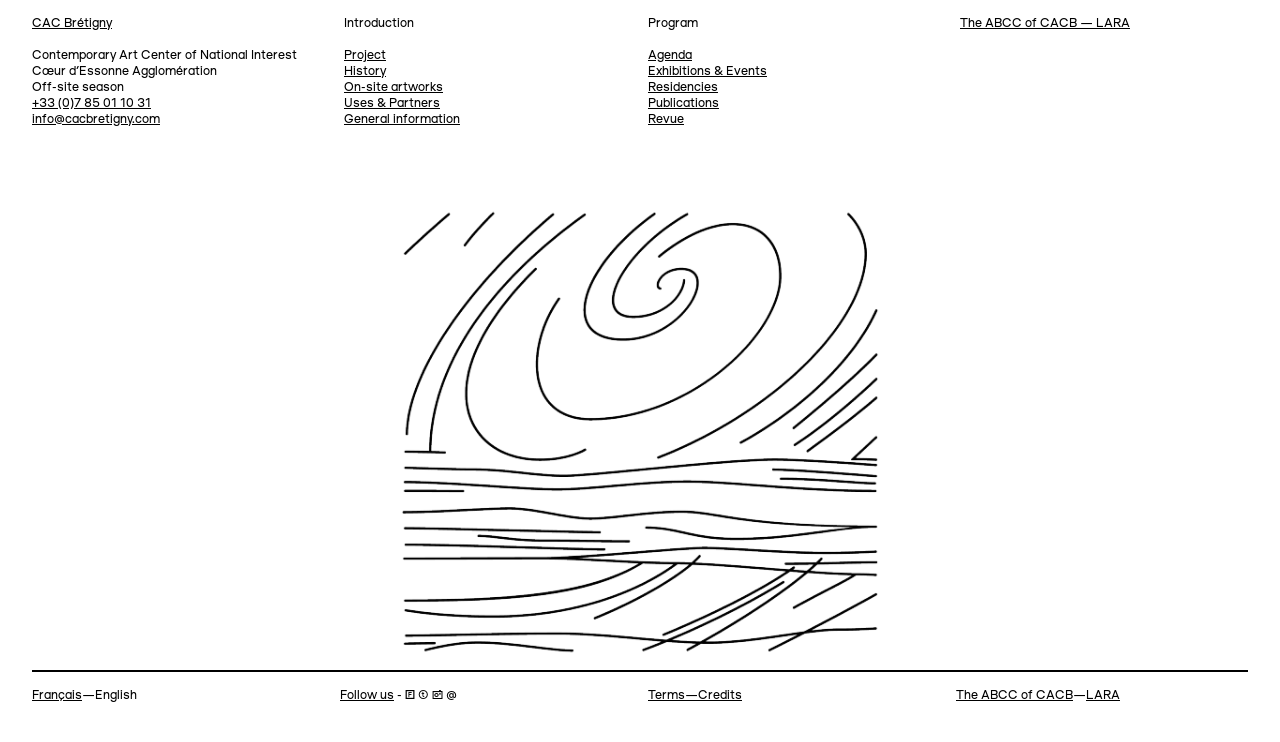

--- FILE ---
content_type: text/html; charset=UTF-8
request_url: https://www.cacbretigny.com/en/lara/1155-u1f32a-000
body_size: 3661
content:
<!doctype html>
<!--[if lt IE 7]><html class="mdzr-no-js lt-ie9 lt-ie8 lt-ie7" lang="en"><![endif]-->
<!--[if IE 7]><html class="mdzr-no-js lt-ie9 lt-ie8" lang="en"><![endif]-->
<!--[if IE 8]><html class="mdzr-no-js lt-ie9" lang="en"><![endif]-->
<!--[if gt IE 8]><!--> <html class="mdzr-no-js" lang="en"><!--<![endif]-->
<head>
    <meta charset="utf-8">
    <meta http-equiv="X-UA-Compatible" content="IE=edge">
    <title>U+1F32A-000 | CAC Brétigny</title>
    <meta name="description" content="Tornado">
    <meta property="og:site_name" content="CAC Brétigny">
    <meta property="og:type" content="website">
    <meta property="og:title" content="U+1F32A-000">
    <meta property="og:description" content="Tornado">
            <meta property="og:image" content="https://www.cacbretigny.com/en/image/og/glyph/1155">
        <meta property="og:image:type" content="image/jpeg">
        <meta property="og:image:width" content="1200">
        <meta property="og:image:height" content="630">
        <meta property="og:url" content="https://www.cacbretigny.com/en/lara/1155-u1f32a-000">    <link rel="canonical" href="https://www.cacbretigny.com/en/lara/1155-u1f32a-000">                        <link rel="alternate" hreflang="fr" href="https://www.cacbretigny.com/fr/lara/1155-u1f32a-000">
                <meta name="viewport" content="width=device-width, initial-scale=1">
    <meta name="format-detection" content="telephone=no">
    <!--[if lt IE 9]><script src="/assets/js/vendor/html5shiv-printshiv.min.js"></script><![endif]-->
    <link rel="stylesheet" href="/assets/css/main.458130499e118e03.css" media="all">
    <link rel="stylesheet" href="/assets/css/print.29c4f951bbbc435e.css" media="print">
             <script>
            (function(i,s,o,g,r,a,m){i['GoogleAnalyticsObject']=r;i[r]=i[r]||function(){ (i[r].q=i[r].q||[]).push(arguments)},i[r].l=1*new Date();a=s.createElement(o), m=s.getElementsByTagName(o)[0];a.async=1;a.src=g;m.parentNode.insertBefore(a,m) })(window,document,'script','//www.google-analytics.com/analytics.js','ga');
            ga('create', 'UA-85964153-1', 'auto');
            ga('send', 'pageview');
        </script>
        <link rel="apple-touch-icon" sizes="180x180" href="/apple-touch-icon.png?cac=bretigny">
<link rel="icon" type="image/png" sizes="32x32" href="/favicon-32x32.png?cac=bretigny">
<link rel="icon" type="image/png" sizes="16x16" href="/favicon-16x16.png?cac=bretigny">
<link rel="manifest" href="/manifest.json?cac=bretigny">
<link rel="mask-icon" href="/safari-pinned-tab.svg?cac=bretigny" color="#000000">
<link rel="shortcut icon" href="/favicon.ico?cac=bretigny">
<meta name="apple-mobile-web-app-title" content="CAC Br&eacute;tigny">
<meta name="application-name" content="CAC Br&eacute;tigny">
<meta name="theme-color" content="#ffffff">    </head>
    <body>
        <!--[if lt IE 9]><div class="load-alert ie-alert">You are using an <strong>outdated</strong> web browser. Please <a href="http://browsehappy.com/">upgrade it</a> for a better experience.</div><![endif]-->
        <noscript>
            <div class="load-alert js-alert">For full functionality of this website, it is best to <a href="https://www.whatismybrowser.com/guides/how-to-enable-javascript/" target="_blank">enable Javascript</a> in your web browser.</div>
        </noscript>

        <header class="main-header">

    <div class="wrapper header-wrapper">
        <h1>
            <a href="https://www.cacbretigny.com/en/" class="logo" title="Homepage">CAC Brétigny</a>
        </h1>
        <button class="menu-btn"><span>Menu</span> ↓</button>
    </div>

    <nav class="menu-wrapper unfold">
        <h6 class="visually-hidden">Navigation</h6>

        <div class="menu-container">
            <ul class="menu">
                                    
    <li class="context">
        <a href="https://www.cacbretigny.com/en/lara" class="back js-history">The ABCC of CACB — LARA</a>
    </li>


                                                <li>
            <span>Introduction</span>

                            <ul>
                                                                                                <li>
                                                                    <a  href="https://www.cacbretigny.com/en/1-project" target="_self">
                                        Project
                                    </a>
                                
                            </li>
                                                                                                                        <li>
                                                                    <a  href="https://www.cacbretigny.com/en/section/4-history" target="_self">
                                        History
                                    </a>
                                
                            </li>
                                                                                                                        <li>
                                                                    <a  href="https://www.cacbretigny.com/en/section/6-on-site-artworks" target="_self">
                                        On-site artworks
                                    </a>
                                
                            </li>
                                                                                                                        <li>
                                                                    <a  href="https://www.cacbretigny.com/en/section/7-uses-partners" target="_self">
                                        Uses &amp; Partners
                                    </a>
                                
                            </li>
                                                                                                                        <li>
                                                                    <a  href="https://www.cacbretigny.com/en/2-general-information" target="_self">
                                        General information
                                    </a>
                                
                            </li>
                                                            </ul>
            
        </li>
                    <li>
            <span>Program</span>

                            <ul>
                                                                                                <li>
                                                                    <a  href="/en/agenda" target="_self">
                                        Agenda
                                    </a>
                                
                            </li>
                                                                                                                        <li>
                                                                    <a  href="/en/exhibitions" target="_self">
                                        Exhibitions &amp; Events
                                    </a>
                                
                            </li>
                                                                                                                        <li>
                                                                    <a  href="/en/residencies" target="_self">
                                        Residencies
                                    </a>
                                
                            </li>
                                                                                                                        <li>
                                                                    <a  href="https://www.cacbretigny.com/en/section/31-publications" target="_self">
                                        Publications
                                    </a>
                                
                            </li>
                                                                                                                                                                                                                                                                                                                                    <li>
                                                                    <a  href="https://www.cacbretigny.com/en/section/25-revue" target="_self">
                                        Revue
                                    </a>
                                
                            </li>
                                                            </ul>
            
        </li>
    
                <li class="address">
                    Contemporary Art Center of National Interest<br>
                    Cœur d’Essonne Agglomération<br>
                    Off-site season<br>
                    <a href="tel:+33785011031">+33 (0)7 85 01 10 31</a><br>
                    <a href="mailto:info@cacbretigny.com">info@cacbretigny.com</a>
                </li>
            </ul>
        </div>
    </nav>

</header>
        <div class="main-container">
        
    <div class="wrapper content">

        <div class="grid grid-1">
            <div class="item item-lara">
                <figure>
                    <div class="lara">
                        <div class="inner-lara">
                            <picture><!--[if IE 9]><video style="display: none;"><![endif]-->
<source srcset="https://www.cacbretigny.com/en/rimage/lara_half_1024/glyph/1155 1x, https://www.cacbretigny.com/en/rimage/lara_half_2048/glyph/1155 2x" media="(min-width: 1024px)">
<source srcset="https://www.cacbretigny.com/en/rimage/lara_half_768/glyph/1155 1x, https://www.cacbretigny.com/en/rimage/lara_half_1536/glyph/1155 2x" media="(min-width: 768px)">
<source srcset="https://www.cacbretigny.com/en/rimage/lara_tv_512/glyph/1155 1x, https://www.cacbretigny.com/en/rimage/lara_tv_1024/glyph/1155 2x" media="(min-width: 512px)">
<source srcset="https://www.cacbretigny.com/en/rimage/lara_screen_384/glyph/1155 1x, https://www.cacbretigny.com/en/rimage/lara_screen_768/glyph/1155 2x" media="(min-width: 384px)">
<source srcset="https://www.cacbretigny.com/en/rimage/lara_square_288/glyph/1155 288w, https://www.cacbretigny.com/en/rimage/lara_square_384/glyph/1155 384w, https://www.cacbretigny.com/en/rimage/lara_square_576/glyph/1155 576w, https://www.cacbretigny.com/en/rimage/lara_square_768/glyph/1155 768w" sizes="calc(100vw - 2em)" media="(min-width: 1em)">
<!--[if IE 9]></video><![endif]-->
<img src="https://www.cacbretigny.com/en/rimage/lara_tv_512/glyph/1155" class=" " alt="">
</picture>
                        </div>
                        </div>
                        <figcaption>
                            <ul class="grid grid--view">
                                <li class="sub-item sub-item--caption">
                                    <p>U+1F32A-000</p>
                                    <p>Tornado</p>
                                </li>
                                <li class="sub-item sub-item--caption">
                                    <p>🪐  ☁  ☁  🙋 🙋 🌌 🙋 🙋 ☁ 🦵 🦵 💨 ☁ 🌌 🌀 🌀 ☁ 🌫 🌪 🌫</p>
                                    <p>Illustration</p>
                                </li>
                                <li class="sub-item sub-item--caption">
                                    <p>Léonard Sarluis</p>
                                    <p>Black print, 23 × 18 cm</p>
                                </li>
                                <li class="sub-item sub-item--caption">
                                    <p><em>Journey to the Land of the Fourth Dimension</em></p>
                                    <p>1923</p>
                                </li>
                            </ul>
                        </figcaption>
                    </figure>
                </div>
            </div>

            
        </div>

            </div>
        <footer class="main-footer">

    <div class="wrapper footer-wrapper">

        <nav class="footer-nav">
            <h6 class="visually-hidden">Navigation</h6>
            <ul class="grid grid-footer">
                <li class="item item--footer">
                    <span><a href="https://www.cacbretigny.com/fr/lara/1155-u1f32a-000">Français</a>—English</span>
                </li>
                <li class="item item--footer">
                    <a href="https://www.cacbretigny.com/en/2-general-information#follow-us">Follow us</a> - 🄵 ⓣ 📷 @
                </li>
                <li class="item item--footer">
                    <a href="https://www.cacbretigny.com/en/83-credits">Terms—Credits</a>
                </li>
                <li class="item item--footer">
                    <a href="https://www.cacbretigny.com/en/residencies/39-abcc">The ABCC of CACB</a><u>—<a href="https://www.cacbretigny.com/en/lara">LARA</a></u>
                </li>
            </ul>
        </nav>

    </div>

</footer>
        <script src="https://ajax.googleapis.com/ajax/libs/jquery/3.2.1/jquery.min.js" integrity="sha384-xBuQ/xzmlsLoJpyjoggmTEz8OWUFM0/RC5BsqQBDX2v5cMvDHcMakNTNrHIW2I5f" crossorigin="anonymous"></script>
        <script>window.jQuery || document.write('<script defer src="/assets/js/vendor/jquery-3.2.1.min.js"><\/script>')</script>
        <script defer src="/assets/js/plugins.min.1a1a510a231b84e6.js"></script>
        <script defer src="/assets/js/main.min.9b3027c08aefb58a.js"></script>
        <script type="application/ld+json">// <![CDATA[
            {
                "@context": "http:\/\/schema.org",
                "@type": ["Museum", "EventVenue"],
                "name": "CAC Brétigny",
                "description": "Contemporary Art Center of National Interest",
                "additionalType": [
                    "http://www.productontology.org/id/Contemporary_Arts_Center"
                ],
                "logo": "https://www.cacbretigny.com/android-chrome-512x512.png",
                "image": "https://www.cacbretigny.com/assets/img/og_image_cacb.jpg",
                "url": "https://www.cacbretigny.com/",
                "sameAs": [
                    "https://www.facebook.com/CAC-Br%C3%A9tigny-112653025476214/",
                    "https://twitter.com/cac_bretigny",
                    "https://www.instagram.com/cacbretigny/"
                ],
                "openingHours" : "Tu-Sa 14:00-18:00",
                "publicAccess": true,
                "isAccessibleForFree": true,
                "telephone" : "+33160852078",
                "email" : "info@cacbretigny.com",
                "address": {
                    "@type": "PostalAddress",
                    "name": "CAC Brétigny",
                    "streetAddress": "Rue Henri Douard",
                    "postalCode": "91220",
                    "addressLocality": "Brétigny-sur-Orge",
                    "addressCountry": "FR"
                },
                "geo": {
                    "@type": "GeoCoordinates",
                    "latitude": "48.609723",
                    "longitude": "2.311601"
                },
                "hasMap": "https://www.google.be/maps/place/CAC+Br%C3%A9tigny+-+centre+d'art+contemporain/@48.609724,2.309408,17z/data=!3m1!4b1!4m5!3m4!1s0x47e5dbd75415f403:0xef41d494da3c192d!8m2!3d48.609724!4d2.311602"
            }
        // ]]></script>
    </body>
</html>
